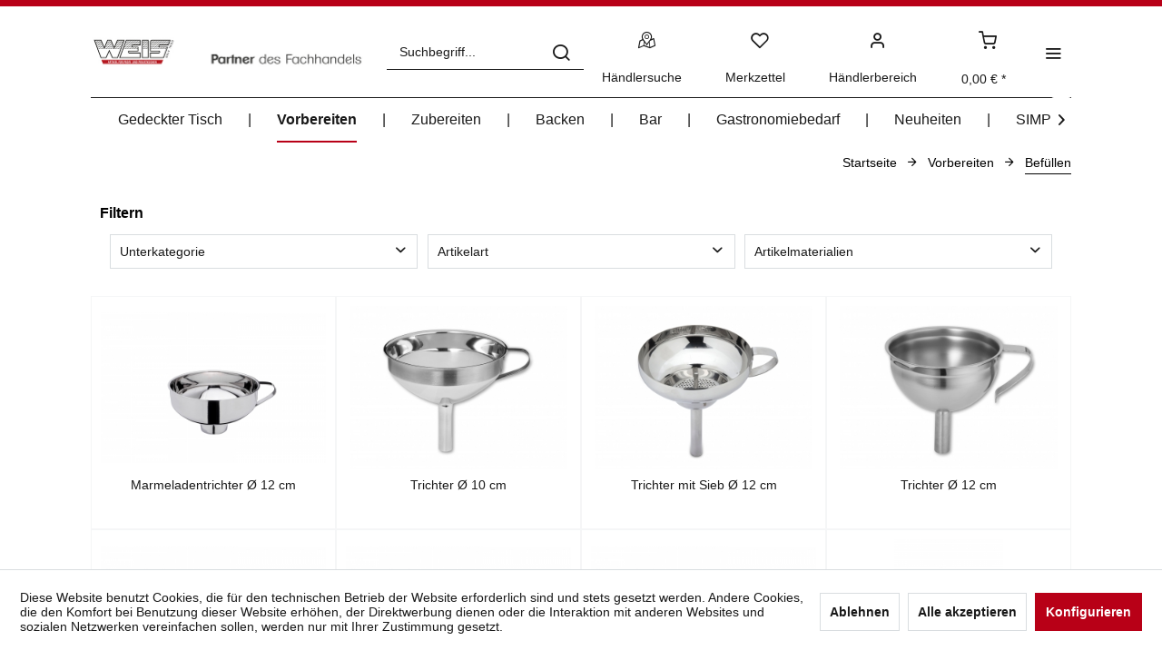

--- FILE ---
content_type: text/html; charset=UTF-8
request_url: https://www.weis.de/vorbereiten/befuellen/
body_size: 12626
content:
<!DOCTYPE html> <html class="no-js" lang="de" itemscope="itemscope" itemtype="https://schema.org/WebPage"> <head> <meta charset="utf-8"> <meta name="author" content="" /> <meta name="robots" content="index,follow" /> <meta name="revisit-after" content="15 days" /> <meta name="keywords" content="" /> <meta name="description" content="" /> <meta property="og:type" content="product" /> <meta property="og:site_name" content="Karl Weis" /> <meta property="og:title" content="Befüllen" /> <meta property="og:description" content="" /> <meta property="og:url" content="https://www.weis.de/vorbereiten/befuellen/" /> <meta property="og:image" content="https://www.weis.de/media/image/42/5e/7e/18440_Marmeladentrichter_Karl_Weis.jpg" /> <meta name="twitter:card" content="product" /> <meta name="twitter:site" content="Karl Weis" /> <meta name="twitter:title" content="Befüllen" /> <meta name="twitter:description" content="" /> <meta name="twitter:image" content="https://www.weis.de/media/image/42/5e/7e/18440_Marmeladentrichter_Karl_Weis.jpg" /> <meta itemprop="copyrightHolder" content="Karl Weis" /> <meta itemprop="copyrightYear" content="2014" /> <meta itemprop="isFamilyFriendly" content="True" /> <meta itemprop="image" content="https://www.weis.de/media/image/2f/16/c1/Weis_Logo_2021_seit1903.jpg" /> <meta name="viewport" content="width=device-width, initial-scale=1.0"> <meta name="mobile-web-app-capable" content="yes"> <meta name="apple-mobile-web-app-title" content="Karl Weis"> <meta name="apple-mobile-web-app-capable" content="yes"> <meta name="apple-mobile-web-app-status-bar-style" content="default"> <link rel="apple-touch-icon-precomposed" href="https://www.weis.de/media/image/e5/bb/e2/favicon_mit_1903_big.png"> <link rel="shortcut icon" href="https://www.weis.de/media/image/7d/3b/0c/favicon_normal.png"> <meta name="msapplication-navbutton-color" content="#b80017" /> <meta name="application-name" content="Karl Weis" /> <meta name="msapplication-starturl" content="https://www.weis.de/" /> <meta name="msapplication-window" content="width=1024;height=768" /> <meta name="msapplication-TileImage" content="https://www.weis.de/media/image/e0/fd/4d/Weis_Logo_2020_seit1903_150px.png"> <meta name="msapplication-TileColor" content="#b80017"> <meta name="theme-color" content="#b80017" /> <link rel="canonical" href="https://www.weis.de/vorbereiten/befuellen/"/> <title itemprop="name">Befüllen | Vorbereiten | Karl Weis </title> <style> .product--box .product--price .price--default,.product--box .product--price .price--discount,.product--details .product--buybox .price--content,.product--details .buybox--button { display: none !important; } </style> <link href="/web/cache/1722331418_76e22a642e00864096df0fc7d958da88.css" media="all" rel="stylesheet" type="text/css" /> <style> .product--box .product--badges .badge--newcomer { color: #fff; background: #37b31e; } .alert.is--info { color: #111111; background: #ffff; } .product--details .alert { margin: 0rem 1rem .625rem 0rem; } .buybox--quantity-label { display: none; } .product--details .buybox--quantity { width: 25%; } .product--box:hover .box--content .product--price .price--default { color: #111111; background: #ffff; } .product--box .box--content .price--unit { display: none; } .product--box .product--price-info .product--price .price--default.is--discount { color: #111111; background: #ffff; } .product--box .product--badges .badge--discount { color: #b80017; background: #ffff; } </style> <link href="https://fonts.googleapis.com/css2?family=Poppins:wght@100&display=swap" rel="stylesheet"> <link href="https://fonts.googleapis.com/css2?family=Poppins:wght@100&display=swap" rel="stylesheet"> <style> .is--ctl-listing .header--wrap:before { } .is--ctl-detail .header--wrap:before { background-image: url(/); } .is--ctl-blog .header--wrap:before { background-image: url(/); } .js--tab-menu .tab--link.has--content { top: 0; } </style> <link href="https://fonts.googleapis.com/css?family=Comfortaa:300,400,700" rel="stylesheet"> <link href="https://fonts.googleapis.com/css?family=Comfortaa:300,400,700" rel="stylesheet"> </head> <body class=" is--ctl-listing is--act-index is--no-sidebar is--two-line is--logo-left categories--center tooltip--left " > <div class="preloader preloader-3 has--preloader"> <div class="preloader-center"> <div class="preloader-center-absolute"> <div class="object--rotate" id="rotate--one"></div> <div class="object--rotate" id="rotate--two"></div> <div class="object--rotate" id="rotate--three"></div> <div class="object--rotate" id="rotate--four"></div> </div> </div> </div> <div class="page-wrap"> <noscript class="noscript-main"> <div class="alert is--warning"> <div class="alert--icon"> <i class="icon--element icon--warning"></i> </div> <div class="alert--content"> Um Karl&#x20;Weis in vollem Umfang nutzen zu k&ouml;nnen, empfehlen wir Ihnen Javascript in Ihrem Browser zu aktiveren. </div> </div> </noscript> <div class="top-bar--offcanvas off-canvas is--right"> <div class="offcanvas--wrapper"> <div class="buttons--off-canvas"> <a href="#" title="Fenster schließen" class="close--off-canvas"> <i class="icon--arrow-left"></i> Fenster schließen </a> </div> <div class="top-bar offcanvas--content"> <div class="container block-group"> <div class="top-bar--logo"> <div class="logo--offcanvas"> <a class="logo--link" href="https://www.weis.de/" title="Karl Weis - zur Startseite wechseln"> <img srcset="https://www.weis.de/media/image/e5/bb/e2/favicon_mit_1903_big.png" alt="Karl Weis - zur Startseite wechseln" width="100%" height="100" /> </a> </div> </div> <div class="top-bar--marketing"> </div> <nav class="top-bar--navigation" role="menubar"> <div class="navigation--entry entry--compare is--hidden" role="menuitem" aria-haspopup="true" data-drop-down-menu="true">   </div>   <a href="https://www.weis.de/schnellerfassung" title="Schnellerfassung" class="navigation--entry entry--quick-order" role="menuitem"> <i class="icon--pencil"></i> Schnellerfassung </a> <ul class="service--list is--rounded" role="menu"> <li class="service--entry" role="menuitem"> <a class="service--link" href="https://www.weis.de/messetickets" title="Messetickets" > Messetickets </a> </li> <li class="service--entry" role="menuitem"> <a class="service--link" href="https://www.weis.de/historie" title="Historie" > Historie </a> </li> <li class="service--entry" role="menuitem"> <a class="service--link" href="https://www.weis.de/philosophie-" title="Philosophie " > Philosophie </a> </li> <li class="service--entry" role="menuitem"> <a class="service--link" href="https://www.weis.de/kundenstruktur" title="Kundenstruktur" > Kundenstruktur </a> </li> <li class="service--entry" role="menuitem"> <a class="service--link" href="https://www.weis.de/katalog-anfordern" title="Katalog anfordern" > Katalog anfordern </a> </li> <li class="service--entry" role="menuitem"> <a class="service--link" href="https://www.weis.de/registrierung" title="Händlerportal Registrierung" > Händlerportal Registrierung </a> </li> <li class="service--entry" role="menuitem"> <a class="service--link" href="https://www.weis.de/kontakt" title="Kontaktformular" > Kontaktformular </a> </li> <li class="service--entry" role="menuitem"> <a class="service--link" href="https://www.weis.de/werksverkauf" title="Werksverkauf" > Werksverkauf </a> </li> <li class="service--entry" role="menuitem"> <a class="service--link" href="https://www.weis.de/datenschutz" title="Datenschutz" > Datenschutz </a> </li> <li class="service--entry" role="menuitem"> <a class="service--link" href="https://www.weis.de/allgemeine-geschaeftsbedingungen" title="Allgemeine Geschäftsbedingungen " > Allgemeine Geschäftsbedingungen </a> </li> <li class="service--entry" role="menuitem"> <a class="service--link" href="https://www.weis.de/impressum" title="Impressum" > Impressum </a> </li> </ul> </nav> </div> </div> <div class="top-bar--login-register block" role="menuitem"> <a href="https://www.weis.de/account" title="Registrieren" class="navigation--entry register--text account--entry"> Registrieren </a> <span>oder</span> <a href="https://www.weis.de/account" title="Anmelden" class="navigation--entry login--text account--entry"> Anmelden </a> </div> </div> </div> <div class="header--wrap is--light-text" data-sticky-header="true" data-offset="true"> <div class="header-wrap--inner"> <header class="header-main"> <div class="header--main-wrap"> <div class="container header--navigation"> <div class="logo-main block-group" role="banner"> <div class="logo--shop block"> <a class="logo--link" href="https://www.weis.de/" title="Karl Weis - zur Startseite wechseln"> <picture> <source srcset="https://www.weis.de/media/image/2f/16/c1/Weis_Logo_2021_seit1903.jpg" media="(min-width: 78.75em)"> <source srcset="https://www.weis.de/media/image/25/cd/62/Weis_Logo_2021_small_web.jpg" media="(min-width: 64em)"> <source srcset="https://www.weis.de/media/image/25/cd/62/Weis_Logo_2021_small_web.jpg" media="(min-width: 48em)"> <img srcset="https://www.weis.de/media/image/25/cd/62/Weis_Logo_2021_small_web.jpg" alt="Karl Weis - zur Startseite wechseln" /> </picture> </a> </div> </div> <nav class="shop--navigation block-group"> <ul class="navigation--list block-group" role="menubar"> <li class="navigation--entry entry--menu-left" role="menuitem"> <a class="entry--link entry--trigger btn is--icon-left" href="#offcanvas--left" data-offcanvas="true" data-offCanvasSelector=".sidebar-main"> <i class="icon--menu"></i> <span>Menü</span> </a> </li> <li class="navigation--entry entry--search" role="menuitem" data-search="true" aria-haspopup="true"> <a class="btn entry--link entry--trigger" href="#show-hide--search" title="Suche anzeigen / schließen" data-atmos-tooltip="Suche anzeigen / schließen" data-atmos-tooltip-pos="left"> <i class="icon--search"></i> <span class="search--display">Suchen</span> </a> <form action="/search" method="get" class="main-search--form"> <input type="search" name="sSearch" aria-label="Suchbegriff..." class="main-search--field" autocomplete="off" autocapitalize="off" placeholder="Suchbegriff..." maxlength="30" /> <button type="submit" class="main-search--button" aria-label="Suchen"> <i class="icon--search"></i> <span class="main-search--text">Suchen</span> </button> <div class="form--ajax-loader">&nbsp;</div> </form> <div class="main-search--results"></div> </li>  <li class="navigation--entry entry--manufacturer" data-atmos-tooltip="Händlersuche" data-atmos-tooltip-pos="left" role="menuitem"> <a href="/haendlersuche" title="Händlersuche" class="btn is--icon-left entry--link manufacturer--link"> <i class="icon--manufacturer"></i> <span class="manufacturer--display"> Händlersuche </span> </a> </li> <li class="service--entry navigation--entry entry--notepad" data-atmos-tooltip="Merkzettel" data-atmos-tooltip-pos="left" role="menuitem"> <a href="https://www.weis.de/note" class="btn is--icon-left entry--link notepad--link" title="Merkzettel"> <i class="icon--heart"></i> <span class="notepad--display"> Merkzettel </span> </a> </li> <li class="navigation--entry entry--account with-slt" data-offcanvas="true" data-offCanvasSelector=".account--dropdown-navigation" data-atmos-tooltip="Händlerbereich" data-atmos-tooltip-pos="left" role="menuitem"> <a href="https://www.weis.de/account" title="Händlerbereich" class="btn is--icon-left entry--link account--link"> <i class="icon--account"></i> <span class="account--display"> Händlerbereich </span> </a> <div class="account--dropdown-navigation"> <div class="navigation--smartphone"> <div class="entry--close-off-canvas"> <a href="#close-account-menu" class="account--close-off-canvas" title="Menü schließen"> Menü schließen <i class="icon--arrow-right"></i> </a> </div> </div> <div class="account--menu is--rounded is--personalized"> <span class="navigation--headline"> Mein Konto </span> <div class="account--menu-container"> <ul class="sidebar--navigation navigation--list is--level0 show--active-items"> <li class="navigation--entry"> <span class="navigation--signin"> <a href="https://www.weis.de/account#hide-registration" class="blocked--link btn is--primary navigation--signin-btn" data-collapseTarget="#registration" data-action="close"> Anmelden </a> <span class="navigation--register"> oder <a href="https://www.weis.de/account#show-registration" class="blocked--link" data-collapseTarget="#registration" data-action="open"> registrieren </a> </span> </span> </li> <li class="navigation--entry"> <a href="https://www.weis.de/account" title="Übersicht" class="navigation--link"> Übersicht </a> </li> <li class="navigation--entry"> <a href="https://www.weis.de/note" title="Merkzettel" class="navigation--link" rel="nofollow"> Merkzettel </a> </li> <li class="navigation--entry"> <a href="https://www.weis.de/schnellerfassung" title="Schnellerfassung" class="navigation--link"> Schnellerfassung </a> </li> <li class="navigation--entry"> <a href="https://www.weis.de/RepeatOrder/orders" title="Bestellhistorie" class="navigation--link"> Bestellhistorie </a> </li> <li class="navigation--entry"> <a href="https://www.weis.de/RepeatOrder/documents" title="Dokumente" class="navigation--link"> Dokumente </a> </li> <li class="navigation--entry"> <a href="https://www.weis.de/account/orders" title="Bestellungen" class="navigation--link" rel="nofollow"> Bestellungen </a> </li> <li class="navigation--entry"> <a href="https://www.weis.de/account/profile" title="Persönliche Daten" class="navigation--link" rel="nofollow"> Persönliche Daten </a> </li> <li class="navigation--entry"> <a href="https://www.weis.de/address/index/sidebar/" title="Adressen" class="navigation--link" rel="nofollow"> Adressen </a> </li> <li class="navigation--entry"> <a href="https://www.weis.de/account/payment" title="Zahlungsarten" class="navigation--link" rel="nofollow"> Zahlungsarten </a> </li> </ul> </div> </div> </div> </li> <li class="navigation--entry entry--cart" data-atmos-tooltip="Warenkorb" data-atmos-tooltip-pos="left" role="menuitem"> <a class="btn is--icon-left cart--link" href="https://www.weis.de/checkout/cart" title="Warenkorb"> <span class="cart--display"> Warenkorb </span> <span class="badge is--primary cart--quantity is--hidden">0</span> <i class="icon--basket"></i> <span class="cart--amount"> 0,00&nbsp;&euro; * </span> </a> <div class="ajax-loader">&nbsp;</div> </li>  <li class="navigation--entry entry--menu-right entry--topbar" role="menuitem"> <a class="topbar--link entry--link entry--trigger btn is--icon-left" href="#offcanvas--right" data-offcanvas="true" data-offCanvasSelector=".top-bar--offcanvas" data-closeButtonSelector=".close--off-canvas" data-direction="fromRight" data-atmos-tooltip="Mehr" data-atmos-tooltip-pos="left"> <i class="icon--menu"></i> </a> </li> </ul> </nav> </div> </div> </header> <nav class="navigation-main headline--hidden"> <div class="container" data-menu-scroller="true" data-listSelector=".navigation--list.container" data-viewPortSelector=".navigation--list-wrapper"> <div class="navigation--list-wrapper"> <ul class="navigation--list container" role="menubar" itemscope="itemscope" itemtype="https://schema.org/SiteNavigationElement"> <li class="navigation--entry hover--effect-13" role="menuitem"> <a class="navigation--link" data-hover="Gedeckter Tisch" href="https://www.weis.de/gedeckter-tisch" title="Gedeckter Tisch" itemprop="url"> <span data-hover="Gedeckter Tisch" itemprop="name">Gedeckter Tisch</span> </a> </li> <li class="navigation--entry is--active hover--effect-13" role="menuitem"> <a class="navigation--link is--active" data-hover="Vorbereiten" href="https://www.weis.de/vorbereiten" title="Vorbereiten" itemprop="url"> <span data-hover="Vorbereiten" itemprop="name">Vorbereiten</span> </a> </li> <li class="navigation--entry hover--effect-13" role="menuitem"> <a class="navigation--link" data-hover="Zubereiten" href="https://www.weis.de/zubereiten" title="Zubereiten" itemprop="url"> <span data-hover="Zubereiten" itemprop="name">Zubereiten</span> </a> </li> <li class="navigation--entry hover--effect-13" role="menuitem"> <a class="navigation--link" data-hover="Backen" href="https://www.weis.de/backen" title="Backen" itemprop="url"> <span data-hover="Backen" itemprop="name">Backen</span> </a> </li> <li class="navigation--entry hover--effect-13" role="menuitem"> <a class="navigation--link" data-hover="Bar" href="https://www.weis.de/bar" title="Bar" itemprop="url"> <span data-hover="Bar" itemprop="name">Bar</span> </a> </li> <li class="navigation--entry hover--effect-13" role="menuitem"> <a class="navigation--link" data-hover="Gastronomiebedarf" href="https://www.weis.de/gastronomiebedarf" title="Gastronomiebedarf" itemprop="url"> <span data-hover="Gastronomiebedarf" itemprop="name">Gastronomiebedarf</span> </a> </li> <li class="navigation--entry hover--effect-13" role="menuitem"> <a class="navigation--link" data-hover="Neuheiten" href="https://www.weis.de/neuheiten" title="Neuheiten" itemprop="url"> <span data-hover="Neuheiten" itemprop="name">Neuheiten</span> </a> </li> <li class="navigation--entry hover--effect-13" role="menuitem"> <a class="navigation--link" data-hover="SIMPLO" href="https://www.weis.de/simplo" title="SIMPLO" itemprop="url"> <span data-hover="SIMPLO" itemprop="name">SIMPLO</span> </a> </li> </ul> </div> </div> </nav> </div> <div class="content--breadcrumb-wrap"> <div class="container"> <nav class="content--breadcrumb block"> <ul class="breadcrumb--list" role="menu" itemscope itemtype="https://schema.org/BreadcrumbList"> <li role="menuitem" class="breadcrumb--entry" itemprop="itemListElement" itemscope itemtype="https://schema.org/ListItem"> <a class="breadcrumb--link" href="https://www.weis.de/" title="Startseite" itemprop="item"> <link itemprop="url" href="https://www.weis.de/" /> <span class="breadcrumb--title" itemprop="name">Startseite</span> </a> <meta itemprop="position" content="0" /> </li> <li role="none" class="breadcrumb--separator"> <i class="icon--arrow-right"></i> </li> <li role="menuitem" class="breadcrumb--entry" itemprop="itemListElement" itemscope itemtype="https://schema.org/ListItem"> <a class="breadcrumb--link" href="https://www.weis.de/vorbereiten" title="Vorbereiten" itemprop="item"> <link itemprop="url" href="https://www.weis.de/vorbereiten" /> <span class="breadcrumb--title" itemprop="name">Vorbereiten</span> </a> <meta itemprop="position" content="1" /> </li> <li role="none" class="breadcrumb--separator"> <i class="icon--arrow-right"></i> </li> <li role="menuitem" class="breadcrumb--entry is--active" itemprop="itemListElement" itemscope itemtype="https://schema.org/ListItem"> <a class="breadcrumb--link" href="https://www.weis.de/vorbereiten/befuellen/" title="Befüllen" itemprop="item"> <link itemprop="url" href="https://www.weis.de/vorbereiten/befuellen/" /> <span class="breadcrumb--title" itemprop="name">Befüllen</span> </a> <meta itemprop="position" content="2" /> </li> </ul> </nav> </div> </div> <div class="container--ajax-cart" data-collapse-cart="true" data-displayMode="offcanvas"></div> </div> <div class="content--wrap"> <section class="content-main container block-group"> <div class="content-main--inner"> <div id='cookie-consent' class='off-canvas is--left block-transition' data-cookie-consent-manager='true'> <div class='cookie-consent--header cookie-consent--close'> Cookie-Einstellungen <i class="icon--arrow-right"></i> </div> <div class='cookie-consent--description'> Diese Website benutzt Cookies, die für den technischen Betrieb der Website erforderlich sind und stets gesetzt werden. Andere Cookies, die den Komfort bei Benutzung dieser Website erhöhen, der Direktwerbung dienen oder die Interaktion mit anderen Websites und sozialen Netzwerken vereinfachen sollen, werden nur mit Ihrer Zustimmung gesetzt. </div> <div class='cookie-consent--configuration'> <div class='cookie-consent--configuration-header'> <div class='cookie-consent--configuration-header-text'>Konfiguration</div> </div> <div class='cookie-consent--configuration-main'> <div class='cookie-consent--group'> <input type="hidden" class="cookie-consent--group-name" value="technical" /> <label class="cookie-consent--group-state cookie-consent--state-input cookie-consent--required"> <input type="checkbox" name="technical-state" class="cookie-consent--group-state-input" disabled="disabled" checked="checked"/> <span class="cookie-consent--state-input-element"></span> </label> <div class='cookie-consent--group-title' data-collapse-panel='true' data-contentSiblingSelector=".cookie-consent--group-container"> <div class="cookie-consent--group-title-label cookie-consent--state-label"> Technisch erforderlich </div> <span class="cookie-consent--group-arrow is-icon--right"> <i class="icon--arrow-right"></i> </span> </div> <div class='cookie-consent--group-container'> <div class='cookie-consent--group-description'> Diese Cookies sind für die Grundfunktionen des Shops notwendig. </div> <div class='cookie-consent--cookies-container'> <div class='cookie-consent--cookie'> <input type="hidden" class="cookie-consent--cookie-name" value="cookieDeclined" /> <label class="cookie-consent--cookie-state cookie-consent--state-input cookie-consent--required"> <input type="checkbox" name="cookieDeclined-state" class="cookie-consent--cookie-state-input" disabled="disabled" checked="checked" /> <span class="cookie-consent--state-input-element"></span> </label> <div class='cookie--label cookie-consent--state-label'> "Alle Cookies ablehnen" Cookie </div> </div> <div class='cookie-consent--cookie'> <input type="hidden" class="cookie-consent--cookie-name" value="allowCookie" /> <label class="cookie-consent--cookie-state cookie-consent--state-input cookie-consent--required"> <input type="checkbox" name="allowCookie-state" class="cookie-consent--cookie-state-input" disabled="disabled" checked="checked" /> <span class="cookie-consent--state-input-element"></span> </label> <div class='cookie--label cookie-consent--state-label'> "Alle Cookies annehmen" Cookie </div> </div> <div class='cookie-consent--cookie'> <input type="hidden" class="cookie-consent--cookie-name" value="shop" /> <label class="cookie-consent--cookie-state cookie-consent--state-input cookie-consent--required"> <input type="checkbox" name="shop-state" class="cookie-consent--cookie-state-input" disabled="disabled" checked="checked" /> <span class="cookie-consent--state-input-element"></span> </label> <div class='cookie--label cookie-consent--state-label'> Ausgewählter Shop </div> </div> <div class='cookie-consent--cookie'> <input type="hidden" class="cookie-consent--cookie-name" value="csrf_token" /> <label class="cookie-consent--cookie-state cookie-consent--state-input cookie-consent--required"> <input type="checkbox" name="csrf_token-state" class="cookie-consent--cookie-state-input" disabled="disabled" checked="checked" /> <span class="cookie-consent--state-input-element"></span> </label> <div class='cookie--label cookie-consent--state-label'> CSRF-Token </div> </div> <div class='cookie-consent--cookie'> <input type="hidden" class="cookie-consent--cookie-name" value="cookiePreferences" /> <label class="cookie-consent--cookie-state cookie-consent--state-input cookie-consent--required"> <input type="checkbox" name="cookiePreferences-state" class="cookie-consent--cookie-state-input" disabled="disabled" checked="checked" /> <span class="cookie-consent--state-input-element"></span> </label> <div class='cookie--label cookie-consent--state-label'> Cookie-Einstellungen </div> </div> <div class='cookie-consent--cookie'> <input type="hidden" class="cookie-consent--cookie-name" value="x-cache-context-hash" /> <label class="cookie-consent--cookie-state cookie-consent--state-input cookie-consent--required"> <input type="checkbox" name="x-cache-context-hash-state" class="cookie-consent--cookie-state-input" disabled="disabled" checked="checked" /> <span class="cookie-consent--state-input-element"></span> </label> <div class='cookie--label cookie-consent--state-label'> Individuelle Preise </div> </div> <div class='cookie-consent--cookie'> <input type="hidden" class="cookie-consent--cookie-name" value="slt" /> <label class="cookie-consent--cookie-state cookie-consent--state-input cookie-consent--required"> <input type="checkbox" name="slt-state" class="cookie-consent--cookie-state-input" disabled="disabled" checked="checked" /> <span class="cookie-consent--state-input-element"></span> </label> <div class='cookie--label cookie-consent--state-label'> Kunden-Wiedererkennung </div> </div> <div class='cookie-consent--cookie'> <input type="hidden" class="cookie-consent--cookie-name" value="nocache" /> <label class="cookie-consent--cookie-state cookie-consent--state-input cookie-consent--required"> <input type="checkbox" name="nocache-state" class="cookie-consent--cookie-state-input" disabled="disabled" checked="checked" /> <span class="cookie-consent--state-input-element"></span> </label> <div class='cookie--label cookie-consent--state-label'> Kundenspezifisches Caching </div> </div> <div class='cookie-consent--cookie'> <input type="hidden" class="cookie-consent--cookie-name" value="paypal-cookies" /> <label class="cookie-consent--cookie-state cookie-consent--state-input cookie-consent--required"> <input type="checkbox" name="paypal-cookies-state" class="cookie-consent--cookie-state-input" disabled="disabled" checked="checked" /> <span class="cookie-consent--state-input-element"></span> </label> <div class='cookie--label cookie-consent--state-label'> PayPal-Zahlungen </div> </div> <div class='cookie-consent--cookie'> <input type="hidden" class="cookie-consent--cookie-name" value="session" /> <label class="cookie-consent--cookie-state cookie-consent--state-input cookie-consent--required"> <input type="checkbox" name="session-state" class="cookie-consent--cookie-state-input" disabled="disabled" checked="checked" /> <span class="cookie-consent--state-input-element"></span> </label> <div class='cookie--label cookie-consent--state-label'> Session </div> </div> <div class='cookie-consent--cookie'> <input type="hidden" class="cookie-consent--cookie-name" value="currency" /> <label class="cookie-consent--cookie-state cookie-consent--state-input cookie-consent--required"> <input type="checkbox" name="currency-state" class="cookie-consent--cookie-state-input" disabled="disabled" checked="checked" /> <span class="cookie-consent--state-input-element"></span> </label> <div class='cookie--label cookie-consent--state-label'> Währungswechsel </div> </div> </div> </div> </div> <div class='cookie-consent--group'> <input type="hidden" class="cookie-consent--group-name" value="comfort" /> <label class="cookie-consent--group-state cookie-consent--state-input"> <input type="checkbox" name="comfort-state" class="cookie-consent--group-state-input"/> <span class="cookie-consent--state-input-element"></span> </label> <div class='cookie-consent--group-title' data-collapse-panel='true' data-contentSiblingSelector=".cookie-consent--group-container"> <div class="cookie-consent--group-title-label cookie-consent--state-label"> Komfortfunktionen </div> <span class="cookie-consent--group-arrow is-icon--right"> <i class="icon--arrow-right"></i> </span> </div> <div class='cookie-consent--group-container'> <div class='cookie-consent--group-description'> Diese Cookies werden genutzt um das Einkaufserlebnis noch ansprechender zu gestalten, beispielsweise für die Wiedererkennung des Besuchers. </div> <div class='cookie-consent--cookies-container'> <div class='cookie-consent--cookie'> <input type="hidden" class="cookie-consent--cookie-name" value="sUniqueID" /> <label class="cookie-consent--cookie-state cookie-consent--state-input"> <input type="checkbox" name="sUniqueID-state" class="cookie-consent--cookie-state-input" /> <span class="cookie-consent--state-input-element"></span> </label> <div class='cookie--label cookie-consent--state-label'> Erweiterter Merkzettel </div> </div> <div class='cookie-consent--cookie'> <input type="hidden" class="cookie-consent--cookie-name" value="sUniqueID" /> <label class="cookie-consent--cookie-state cookie-consent--state-input"> <input type="checkbox" name="sUniqueID-state" class="cookie-consent--cookie-state-input" /> <span class="cookie-consent--state-input-element"></span> </label> <div class='cookie--label cookie-consent--state-label'> Merkzettel </div> </div> <div class='cookie-consent--cookie'> <input type="hidden" class="cookie-consent--cookie-name" value="store-locator-consent" /> <label class="cookie-consent--cookie-state cookie-consent--state-input"> <input type="checkbox" name="store-locator-consent-state" class="cookie-consent--cookie-state-input" /> <span class="cookie-consent--state-input-element"></span> </label> <div class='cookie--label cookie-consent--state-label'> Store Locator </div> </div> </div> </div> </div> <div class='cookie-consent--group'> <input type="hidden" class="cookie-consent--group-name" value="statistics" /> <label class="cookie-consent--group-state cookie-consent--state-input"> <input type="checkbox" name="statistics-state" class="cookie-consent--group-state-input"/> <span class="cookie-consent--state-input-element"></span> </label> <div class='cookie-consent--group-title' data-collapse-panel='true' data-contentSiblingSelector=".cookie-consent--group-container"> <div class="cookie-consent--group-title-label cookie-consent--state-label"> Statistik & Tracking </div> <span class="cookie-consent--group-arrow is-icon--right"> <i class="icon--arrow-right"></i> </span> </div> <div class='cookie-consent--group-container'> <div class='cookie-consent--cookies-container'> <div class='cookie-consent--cookie'> <input type="hidden" class="cookie-consent--cookie-name" value="x-ua-device" /> <label class="cookie-consent--cookie-state cookie-consent--state-input"> <input type="checkbox" name="x-ua-device-state" class="cookie-consent--cookie-state-input" /> <span class="cookie-consent--state-input-element"></span> </label> <div class='cookie--label cookie-consent--state-label'> Endgeräteerkennung </div> </div> <div class='cookie-consent--cookie'> <input type="hidden" class="cookie-consent--cookie-name" value="__utm" /> <label class="cookie-consent--cookie-state cookie-consent--state-input"> <input type="checkbox" name="__utm-state" class="cookie-consent--cookie-state-input" /> <span class="cookie-consent--state-input-element"></span> </label> <div class='cookie--label cookie-consent--state-label'> Google Analytics </div> </div> <div class='cookie-consent--cookie'> <input type="hidden" class="cookie-consent--cookie-name" value="partner" /> <label class="cookie-consent--cookie-state cookie-consent--state-input"> <input type="checkbox" name="partner-state" class="cookie-consent--cookie-state-input" /> <span class="cookie-consent--state-input-element"></span> </label> <div class='cookie--label cookie-consent--state-label'> Partnerprogramm </div> </div> </div> </div> </div> </div> </div> <div class="cookie-consent--save"> <input class="cookie-consent--save-button btn is--primary" type="button" value="Einstellungen speichern" /> </div> </div> <aside class="sidebar-main off-canvas"> <div class="navigation--smartphone"> <ul class="navigation--list "> <li class="navigation--entry entry--close-off-canvas"> <a href="#close-categories-menu" title="Menü schließen" class="navigation--link"> Menü schließen <i class="icon--arrow-right"></i> </a> </li> </ul> <div class="mobile--switches">   </div> </div> <div class="sidebar--categories-wrapper" data-subcategory-nav="true" data-mainCategoryId="3" data-categoryId="33" data-fetchUrl="/widgets/listing/getCategory/categoryId/33"> <div class="categories--headline navigation--headline"> Kategorien </div> <div class="sidebar--categories-navigation"> <ul class="sidebar--navigation categories--navigation navigation--list is--drop-down is--level0 is--rounded" role="menu"> <li class="navigation--entry has--sub-children" role="menuitem"> <a class="navigation--link link--go-forward" href="https://www.weis.de/gedeckter-tisch" data-categoryId="14" data-fetchUrl="/widgets/listing/getCategory/categoryId/14" title="Gedeckter Tisch" > Gedeckter Tisch <span class="is--icon-right"> <i class="icon--arrow-right"></i> </span> </a> </li> <li class="navigation--entry is--active has--sub-categories has--sub-children" role="menuitem"> <a class="navigation--link is--active has--sub-categories link--go-forward" href="https://www.weis.de/vorbereiten" data-categoryId="18" data-fetchUrl="/widgets/listing/getCategory/categoryId/18" title="Vorbereiten" > Vorbereiten <span class="is--icon-right"> <i class="icon--arrow-right"></i> </span> </a> <ul class="sidebar--navigation categories--navigation navigation--list is--level1 is--rounded" role="menu"> <li class="navigation--entry" role="menuitem"> <a class="navigation--link" href="https://www.weis.de/vorbereiten/zerkleinern/" data-categoryId="26" data-fetchUrl="/widgets/listing/getCategory/categoryId/26" title="Zerkleinern" > Zerkleinern </a> </li> <li class="navigation--entry" role="menuitem"> <a class="navigation--link" href="https://www.weis.de/vorbereiten/bbq/" data-categoryId="66" data-fetchUrl="/widgets/listing/getCategory/categoryId/66" title="BBQ" > BBQ </a> </li> <li class="navigation--entry" role="menuitem"> <a class="navigation--link" href="https://www.weis.de/vorbereiten/steaken-plaetten/" data-categoryId="27" data-fetchUrl="/widgets/listing/getCategory/categoryId/27" title="Steaken &amp; Plätten" > Steaken & Plätten </a> </li> <li class="navigation--entry" role="menuitem"> <a class="navigation--link" href="https://www.weis.de/vorbereiten/portionieren/" data-categoryId="28" data-fetchUrl="/widgets/listing/getCategory/categoryId/28" title="Portionieren" > Portionieren </a> </li> <li class="navigation--entry" role="menuitem"> <a class="navigation--link" href="https://www.weis.de/vorbereiten/oeffnen/" data-categoryId="29" data-fetchUrl="/widgets/listing/getCategory/categoryId/29" title="Öffnen" > Öffnen </a> </li> <li class="navigation--entry" role="menuitem"> <a class="navigation--link" href="https://www.weis.de/vorbereiten/pressen/" data-categoryId="30" data-fetchUrl="/widgets/listing/getCategory/categoryId/30" title="Pressen" > Pressen </a> </li> <li class="navigation--entry" role="menuitem"> <a class="navigation--link" href="https://www.weis.de/vorbereiten/passieren/" data-categoryId="31" data-fetchUrl="/widgets/listing/getCategory/categoryId/31" title="Passieren" > Passieren </a> </li> <li class="navigation--entry" role="menuitem"> <a class="navigation--link" href="https://www.weis.de/vorbereiten/pasta-spaetzle/" data-categoryId="32" data-fetchUrl="/widgets/listing/getCategory/categoryId/32" title="Pasta &amp; Spätzle" > Pasta & Spätzle </a> </li> <li class="navigation--entry is--active" role="menuitem"> <a class="navigation--link is--active" href="https://www.weis.de/vorbereiten/befuellen/" data-categoryId="33" data-fetchUrl="/widgets/listing/getCategory/categoryId/33" title="Befüllen" > Befüllen </a> </li> <li class="navigation--entry" role="menuitem"> <a class="navigation--link" href="https://www.weis.de/vorbereiten/reiben/" data-categoryId="34" data-fetchUrl="/widgets/listing/getCategory/categoryId/34" title="Reiben" > Reiben </a> </li> </ul> </li> <li class="navigation--entry has--sub-children" role="menuitem"> <a class="navigation--link link--go-forward" href="https://www.weis.de/zubereiten" data-categoryId="19" data-fetchUrl="/widgets/listing/getCategory/categoryId/19" title="Zubereiten" > Zubereiten <span class="is--icon-right"> <i class="icon--arrow-right"></i> </span> </a> </li> <li class="navigation--entry has--sub-children" role="menuitem"> <a class="navigation--link link--go-forward" href="https://www.weis.de/backen" data-categoryId="20" data-fetchUrl="/widgets/listing/getCategory/categoryId/20" title="Backen" > Backen <span class="is--icon-right"> <i class="icon--arrow-right"></i> </span> </a> </li> <li class="navigation--entry has--sub-children" role="menuitem"> <a class="navigation--link link--go-forward" href="https://www.weis.de/bar" data-categoryId="21" data-fetchUrl="/widgets/listing/getCategory/categoryId/21" title="Bar" > Bar <span class="is--icon-right"> <i class="icon--arrow-right"></i> </span> </a> </li> <li class="navigation--entry has--sub-children" role="menuitem"> <a class="navigation--link link--go-forward" href="https://www.weis.de/gastronomiebedarf" data-categoryId="22" data-fetchUrl="/widgets/listing/getCategory/categoryId/22" title="Gastronomiebedarf" > Gastronomiebedarf <span class="is--icon-right"> <i class="icon--arrow-right"></i> </span> </a> </li> <li class="navigation--entry" role="menuitem"> <a class="navigation--link" href="https://www.weis.de/unverpackt-ausstattung" data-categoryId="63" data-fetchUrl="/widgets/listing/getCategory/categoryId/63" title="Unverpackt Ausstattung" > Unverpackt Ausstattung </a> </li> <li class="navigation--entry" role="menuitem"> <a class="navigation--link" href="https://www.weis.de/unverpackt-bestseller" data-categoryId="64" data-fetchUrl="/widgets/listing/getCategory/categoryId/64" title="Unverpackt Bestseller" > Unverpackt Bestseller </a> </li> <li class="navigation--entry" role="menuitem"> <a class="navigation--link" href="https://www.weis.de/neuheiten" data-categoryId="65" data-fetchUrl="/widgets/listing/getCategory/categoryId/65" title="Neuheiten" > Neuheiten </a> </li> <li class="navigation--entry" role="menuitem"> <a class="navigation--link" href="https://www.weis.de/zubehoer" data-categoryId="60" data-fetchUrl="/widgets/listing/getCategory/categoryId/60" title="Zubehör" > Zubehör </a> </li> <li class="navigation--entry" role="menuitem"> <a class="navigation--link" href="https://www.weis.de/simplo" data-categoryId="74" data-fetchUrl="/widgets/listing/getCategory/categoryId/74" title="SIMPLO" > SIMPLO </a> </li> </ul> </div> <div class="shop-sites--container is--rounded"> <div class="shop-sites--headline navigation--headline"> Informationen </div> <ul class="shop-sites--navigation sidebar--navigation navigation--list is--drop-down is--level0" role="menu"> <li class="navigation--entry" role="menuitem"> <a class="navigation--link" href="https://www.weis.de/messetickets" title="Messetickets" data-categoryId="68" data-fetchUrl="/widgets/listing/getCustomPage/pageId/68" > Messetickets </a> </li> <li class="navigation--entry" role="menuitem"> <a class="navigation--link" href="https://www.weis.de/historie" title="Historie" data-categoryId="47" data-fetchUrl="/widgets/listing/getCustomPage/pageId/47" > Historie </a> </li> <li class="navigation--entry" role="menuitem"> <a class="navigation--link" href="https://www.weis.de/philosophie-" title="Philosophie " data-categoryId="51" data-fetchUrl="/widgets/listing/getCustomPage/pageId/51" > Philosophie </a> </li> <li class="navigation--entry" role="menuitem"> <a class="navigation--link" href="https://www.weis.de/kundenstruktur" title="Kundenstruktur" data-categoryId="49" data-fetchUrl="/widgets/listing/getCustomPage/pageId/49" > Kundenstruktur </a> </li> <li class="navigation--entry" role="menuitem"> <a class="navigation--link" href="https://www.weis.de/katalog-anfordern" title="Katalog anfordern" data-categoryId="52" data-fetchUrl="/widgets/listing/getCustomPage/pageId/52" > Katalog anfordern </a> </li> <li class="navigation--entry" role="menuitem"> <a class="navigation--link" href="https://www.weis.de/registrierung" title="Händlerportal Registrierung" data-categoryId="62" data-fetchUrl="/widgets/listing/getCustomPage/pageId/62" > Händlerportal Registrierung </a> </li> <li class="navigation--entry" role="menuitem"> <a class="navigation--link" href="https://www.weis.de/kontakt" title="Kontaktformular" data-categoryId="63" data-fetchUrl="/widgets/listing/getCustomPage/pageId/63" > Kontaktformular </a> </li> <li class="navigation--entry" role="menuitem"> <a class="navigation--link" href="https://www.weis.de/werksverkauf" title="Werksverkauf" data-categoryId="55" data-fetchUrl="/widgets/listing/getCustomPage/pageId/55" > Werksverkauf </a> </li> <li class="navigation--entry" role="menuitem"> <a class="navigation--link" href="https://www.weis.de/datenschutz" title="Datenschutz" data-categoryId="7" data-fetchUrl="/widgets/listing/getCustomPage/pageId/7" > Datenschutz </a> </li> <li class="navigation--entry" role="menuitem"> <a class="navigation--link" href="https://www.weis.de/allgemeine-geschaeftsbedingungen" title="Allgemeine Geschäftsbedingungen " data-categoryId="4" data-fetchUrl="/widgets/listing/getCustomPage/pageId/4" > Allgemeine Geschäftsbedingungen </a> </li> <li class="navigation--entry" role="menuitem"> <a class="navigation--link" href="https://www.weis.de/impressum" title="Impressum" data-categoryId="3" data-fetchUrl="/widgets/listing/getCustomPage/pageId/3" > Impressum </a> </li> </ul> </div> </div> </aside> <div class="content--wrapper"> <style> button.buybox--button.block.btn.is--primary.is--icon-right.is--center.is--large{ display:none !important; } </style> <div class="content listing--content"> <div class="listing--wrapper visible--xl visible--l visible--m visible--s visible--xs"> <div data-listing-actions="true" class="listing--actions is--rounded without-sortings without-pagination"> <div class="filter-wr no-sidebar show-always" > <div class="filter-caption">Filtern</div> </div> <div class="filter-opener-with-sidebar"> <div class="action--filter-btn"> <a href="#" class="filter--trigger btn is--small" data-filter-trigger="true" data-offcanvas="true" data-offCanvasSelector=".action--filter-options" data-closeButtonSelector=".filter--close-btn"> <i class="icon--filter"></i> Filtern <span class="action--collapse-icon"></span> </a> </div> </div> <form class="action--sort action--content block is--hidden" method="get" data-action-form="true"> <input type="hidden" name="p" value="1"> <label for="o" class="sort--label action--label">Sortierung:</label> <div class="sort--select select-field"> <select id="o" name="o" class="sort--field action--field" data-auto-submit="true" > <option value="8" selected="selected">Position</option> <option value="1">Erscheinungsdatum</option> <option value="2">Beliebtheit</option> <option value="3">Niedrigster Preis</option> <option value="4">Höchster Preis</option> <option value="5">Artikelbezeichnung</option> </select> </div> </form> <div class="show-always groups-expanded-wr " > <div class="action--filter-options off-canvas"> <a href="#" class="filter--close-btn" data-show-products-text="%s Produkt(e) anzeigen"> Filter schließen <i class="icon--arrow-right"></i> </a> <div class="filter--container"> <form id="filter" method="get" data-filter-form="true" data-is-in-sidebar="false" data-listing-url="https://www.weis.de/widgets/listing/listingCount/sCategory/33" data-is-filtered="0" data-load-facets="false" data-instant-filter-result="false" class=""> <div class="filter--actions filter--actions-top"> <button type="submit" class="btn is--primary filter--btn-apply is--large is--icon-right" disabled="disabled"> <span class="filter--count"></span> Produkte anzeigen <i class="icon--cycle"></i> </button> </div> <input type="hidden" name="p" value="1"/> <input type="hidden" name="o" value="8"/> <input type="hidden" name="n" value="48"/> <div class="filter--facet-container"> <div> <div data-element="property_6" class="filter-element-wr" data-is-persistent="0"> <div class="filter-panel filter--multi-selection filter-facet--value-list facet--property" data-filter-type="value-list" data-facet-name="property" data-field-name="f"> <div class="filter-panel--flyout"> <label class="filter-panel--title" for="f" title="Unterkategorie"> Unterkategorie </label> <div class='filter-panel--search'> <input type="text" class="frosh-filter-search" data-frosh-filter-search="true" data-froshOptionListSizeTrigger=1 placeholder="Suchen ..." disabled="disabled" /> </div> <span class="filter-panel--icon"></span> <div class="filter-panel--content input-type--checkbox"> <ul class="filter-panel--option-list"> <li class="filter-panel--option"> <div class="option--container"> <span class="filter-panel--input filter-panel--checkbox"> <input type="checkbox" id="__f__193" name="__f__193" value="193" /> <span class="input--state checkbox--state">&nbsp;</span> </span> <label class="filter-panel--label" for="__f__193"> Befüllen <span class="filter-facet-result-number-wr">(<span class="filter-facet-result-number" data-value="193">9</span>)</span> </label> </div> </li> </ul> </div> </div> </div> </div> <div data-element="property_7" class="filter-element-wr" data-is-persistent="0"> <div class="filter-panel filter--multi-selection filter-facet--value-list facet--property" data-filter-type="value-list" data-facet-name="property" data-field-name="f"> <div class="filter-panel--flyout"> <label class="filter-panel--title" for="f" title="Artikelart"> Artikelart </label> <div class='filter-panel--search'> <input type="text" class="frosh-filter-search" data-frosh-filter-search="true" data-froshOptionListSizeTrigger=1 placeholder="Suchen ..." disabled="disabled" /> </div> <span class="filter-panel--icon"></span> <div class="filter-panel--content input-type--checkbox"> <ul class="filter-panel--option-list"> <li class="filter-panel--option"> <div class="option--container"> <span class="filter-panel--input filter-panel--checkbox"> <input type="checkbox" id="__f__194" name="__f__194" value="194" /> <span class="input--state checkbox--state">&nbsp;</span> </span> <label class="filter-panel--label" for="__f__194"> Trichter <span class="filter-facet-result-number-wr">(<span class="filter-facet-result-number" data-value="194">9</span>)</span> </label> </div> </li> </ul> </div> </div> </div> </div> <div data-element="property_2" class="filter-element-wr" data-is-persistent="0"> <div class="filter-panel filter--multi-selection filter-facet--value-list facet--property" data-filter-type="value-list" data-facet-name="property" data-field-name="f"> <div class="filter-panel--flyout"> <label class="filter-panel--title" for="f" title="Artikelmaterialien"> Artikelmaterialien </label> <div class='filter-panel--search'> <input type="text" class="frosh-filter-search" data-frosh-filter-search="true" data-froshOptionListSizeTrigger=1 placeholder="Suchen ..." disabled="disabled" /> </div> <span class="filter-panel--icon"></span> <div class="filter-panel--content input-type--checkbox"> <ul class="filter-panel--option-list"> <li class="filter-panel--option"> <div class="option--container"> <span class="filter-panel--input filter-panel--checkbox"> <input type="checkbox" id="__f__19" name="__f__19" value="19" /> <span class="input--state checkbox--state">&nbsp;</span> </span> <label class="filter-panel--label" for="__f__19"> Edelstahl <span class="filter-facet-result-number-wr">(<span class="filter-facet-result-number" data-value="19">9</span>)</span> </label> </div> </li> </ul> </div> </div> </div> </div> </div> </div> <div class="filter--active-container" data-reset-label="Alle Filter zurücksetzen"> </div> <div class="filter--actions filter--actions-bottom"> <button type="submit" class="btn is--primary filter--btn-apply is--large is--icon-right" disabled="disabled"> <span class="filter--count"></span> Produkte anzeigen <i class="icon--cycle"></i> </button> </div> </form> </div> </div> </div> <div id="dreisc-seo-filter--config-container" style="display: none;" data-category-extra-params="[]" data-filter-reset-url="https://www.weis.de/vorbereiten/befuellen/" data-filter-seo-url="" data-integrated-params="[]" ></div> <div class="listing--paging panel--paging"> <form class="action--per-page action--content block" method="get" data-action-form="true"> <input type="hidden" name="p" value="1"> <label for="n" class="per-page--label action--label">Artikel pro Seite:</label> <div class="per-page--select select-field"> <select id="n" name="n" class="per-page--field action--field" data-auto-submit="true" > <option value="12" >12</option> <option value="24" >24</option> <option value="36" >36</option> <option value="48" selected="selected">48</option> </select> </div> </form> </div> </div> <div class="listing--container"> <div class="listing-no-filter-result"> <div class="alert is--info is--rounded is--hidden"> <div class="alert--icon"> <i class="icon--element icon--info"></i> </div> <div class="alert--content"> Für die Filterung wurden keine Ergebnisse gefunden! </div> </div> </div> <div class="listing" data-ajax-wishlist="true" data-compare-ajax="true" data-infinite-scrolling="true" data-loadPreviousSnippet="Vorherige Artikel laden" data-loadMoreSnippet="Weitere Artikel laden" data-categoryId="33" data-pages="1" data-threshold="4" data-pageShortParameter="p" > <div class="product--box box--minimal" data-page-index="1" data-ordernumber="18440" data-category-id="33"> <div class="product--proxa--quickview" > <div class="box--content is--rounded"> <div class="product--badges"> </div> <div class="product--info"> <div class="proxa--product-img"> <a href="https://www.weis.de/vorbereiten/befuellen/trichter/18440" title="Marmeladentrichter Ø 12 cm" class="product--image" > <span class="image--element"> <span class="image--media"> <img srcset="https://www.weis.de/media/image/71/75/45/18440_Marmeladentrichter_Karl_Weis_300x300.jpg, https://www.weis.de/media/image/24/b0/47/18440_Marmeladentrichter_Karl_Weis_300x300@2x.jpg 2x" alt="Marmeladentrichter Ø 12 cm" data-extension="jpg" title="Marmeladentrichter Ø 12 cm" /> </span> </span> </a> </div> <a href="https://www.weis.de/vorbereiten/befuellen/trichter/18440" class="product--title is--standard" title="Marmeladentrichter Ø 12 cm"> Marmeladentrichter Ø 12 cm </a> </div> </div> </div> </div> <div class="product--box box--minimal" data-page-index="1" data-ordernumber="18410" data-category-id="33"> <div class="product--proxa--quickview" > <div class="box--content is--rounded"> <div class="product--badges"> </div> <div class="product--info"> <div class="proxa--product-img"> <a href="https://www.weis.de/vorbereiten/befuellen/trichter/18410" title="Trichter Ø 10 cm" class="product--image" > <span class="image--element"> <span class="image--media"> <img srcset="https://www.weis.de/media/image/3a/34/36/18410_01_Trichter_aus_Edelstahl_10_cm_Karl_Weis_300x300.jpg, https://www.weis.de/media/image/bf/f7/44/18410_01_Trichter_aus_Edelstahl_10_cm_Karl_Weis_300x300@2x.jpg 2x" alt="Trichter Ø 10 cm" data-extension="jpg" title="Trichter Ø 10 cm" /> </span> </span> </a> </div> <a href="https://www.weis.de/vorbereiten/befuellen/trichter/18410" class="product--title is--standard" title="Trichter Ø 10 cm"> Trichter Ø 10 cm </a> </div> </div> </div> </div> <div class="product--box box--minimal" data-page-index="1" data-ordernumber="18422" data-category-id="33"> <div class="product--proxa--quickview" > <div class="box--content is--rounded"> <div class="product--badges"> </div> <div class="product--info"> <div class="proxa--product-img"> <a href="https://www.weis.de/vorbereiten/befuellen/trichter/18422" title="Trichter mit Sieb Ø 12 cm" class="product--image" > <span class="image--element"> <span class="image--media"> <img srcset="https://www.weis.de/media/image/14/c4/04/18422_01_Trichter_aus_Edelstahl_mit_Sieb_12_cm_Karl_Weis_300x300.jpg, https://www.weis.de/media/image/2d/76/cc/18422_01_Trichter_aus_Edelstahl_mit_Sieb_12_cm_Karl_Weis_300x300@2x.jpg 2x" alt="Trichter mit Sieb Ø 12 cm" data-extension="jpg" title="Trichter mit Sieb Ø 12 cm" /> </span> </span> </a> </div> <a href="https://www.weis.de/vorbereiten/befuellen/trichter/18422" class="product--title is--standard" title="Trichter mit Sieb Ø 12 cm"> Trichter mit Sieb Ø 12 cm </a> </div> </div> </div> </div> <div class="product--box box--minimal" data-page-index="1" data-ordernumber="17412" data-category-id="33"> <div class="product--proxa--quickview" > <div class="box--content is--rounded"> <div class="product--badges"> </div> <div class="product--info"> <div class="proxa--product-img"> <a href="https://www.weis.de/vorbereiten/befuellen/trichter/17412" title="Trichter Ø 12 cm" class="product--image" > <span class="image--element"> <span class="image--media"> <img srcset="https://www.weis.de/media/image/4b/0a/87/17412_01_Trichter_aus_Edelstahl_12_cm_Karl_Weis_300x300.jpg, https://www.weis.de/media/image/70/b6/70/17412_01_Trichter_aus_Edelstahl_12_cm_Karl_Weis_300x300@2x.jpg 2x" alt="Trichter Ø 12 cm" data-extension="jpg" title="Trichter Ø 12 cm" /> </span> </span> </a> </div> <a href="https://www.weis.de/vorbereiten/befuellen/trichter/17412" class="product--title is--standard" title="Trichter Ø 12 cm"> Trichter Ø 12 cm </a> </div> </div> </div> </div> <div class="product--box box--minimal" data-page-index="1" data-ordernumber="17409" data-category-id="33"> <div class="product--proxa--quickview" > <div class="box--content is--rounded"> <div class="product--badges"> </div> <div class="product--info"> <div class="proxa--product-img"> <a href="https://www.weis.de/vorbereiten/befuellen/trichter/17409" title="Trichter Ø 9 cm" class="product--image" > <span class="image--element"> <span class="image--media"> <img srcset="https://www.weis.de/media/image/d8/07/27/17409_01_Trichter_aus_Edelstahl_9_cm_Karl_WeisDX5dgvQL1fMy0_300x300.jpg, https://www.weis.de/media/image/1e/02/c4/17409_01_Trichter_aus_Edelstahl_9_cm_Karl_WeisDX5dgvQL1fMy0_300x300@2x.jpg 2x" alt="Trichter Ø 9 cm" data-extension="jpg" title="Trichter Ø 9 cm" /> </span> </span> </a> </div> <a href="https://www.weis.de/vorbereiten/befuellen/trichter/17409" class="product--title is--standard" title="Trichter Ø 9 cm"> Trichter Ø 9 cm </a> </div> </div> </div> </div> <div class="product--box box--minimal" data-page-index="1" data-ordernumber="17406" data-category-id="33"> <div class="product--proxa--quickview" > <div class="box--content is--rounded"> <div class="product--badges"> </div> <div class="product--info"> <div class="proxa--product-img"> <a href="https://www.weis.de/vorbereiten/befuellen/trichter/17406" title="Mini-Trichter Ø 5,5 cm" class="product--image" > <span class="image--element"> <span class="image--media"> <img srcset="https://www.weis.de/media/image/bc/6f/59/17406_01_Trichter_aus_Edelstahl_mini_55_cm_Karl_Weis0sbgHOfOLIrPO_300x300.jpg, https://www.weis.de/media/image/8c/ff/00/17406_01_Trichter_aus_Edelstahl_mini_55_cm_Karl_Weis0sbgHOfOLIrPO_300x300@2x.jpg 2x" alt="Mini-Trichter Ø 5,5 cm" data-extension="jpg" title="Mini-Trichter Ø 5,5 cm" /> </span> </span> </a> </div> <a href="https://www.weis.de/vorbereiten/befuellen/trichter/17406" class="product--title is--standard" title="Mini-Trichter Ø 5,5 cm"> Mini-Trichter Ø 5,5 cm </a> </div> </div> </div> </div> <div class="product--box box--minimal" data-page-index="1" data-ordernumber="16841" data-category-id="33"> <div class="product--proxa--quickview" > <div class="box--content is--rounded"> <div class="product--badges"> </div> <div class="product--info"> <div class="proxa--product-img"> <a href="https://www.weis.de/vorbereiten/befuellen/trichter/16841" title="Mini-Trichter Ø 4 cm" class="product--image" > <span class="image--element"> <span class="image--media"> <img srcset="https://www.weis.de/media/image/db/43/ec/16841_Mini-Trichter_Karl_Weis_300x300.jpg, https://www.weis.de/media/image/73/45/0e/16841_Mini-Trichter_Karl_Weis_300x300@2x.jpg 2x" alt="Mini-Trichter Ø 4 cm" data-extension="jpg" title="Mini-Trichter Ø 4 cm" /> </span> </span> </a> </div> <a href="https://www.weis.de/vorbereiten/befuellen/trichter/16841" class="product--title is--standard" title="Mini-Trichter Ø 4 cm"> Mini-Trichter Ø 4 cm </a> </div> </div> </div> </div> <div class="product--box box--minimal" data-page-index="1" data-ordernumber="17407" data-category-id="33"> <div class="product--proxa--quickview" > <div class="box--content is--rounded"> <div class="product--badges"> </div> <div class="product--info"> <div class="proxa--product-img"> <a href="https://www.weis.de/vorbereiten/befuellen/trichter/17407" title="Mini-Trichter mit Sieb Ø 5,7 cm" class="product--image" > <span class="image--element"> <span class="image--media"> <img srcset="https://www.weis.de/media/image/cc/07/e5/17407_Mini-Trichter_mit_Sieb_300x300.jpg, https://www.weis.de/media/image/05/04/0c/17407_Mini-Trichter_mit_Sieb_300x300@2x.jpg 2x" alt="Mini-Trichter mit Sieb Ø 5,7 cm" data-extension="jpg" title="Mini-Trichter mit Sieb Ø 5,7 cm" /> </span> </span> </a> </div> <a href="https://www.weis.de/vorbereiten/befuellen/trichter/17407" class="product--title is--standard" title="Mini-Trichter mit Sieb Ø 5,7 cm"> Mini-Trichter mit Sieb Ø 5,7 cm </a> </div> </div> </div> </div> <div class="product--box box--minimal" data-page-index="1" data-ordernumber="18444" data-category-id="33"> <div class="product--proxa--quickview" > <div class="box--content is--rounded"> <div class="product--badges"> </div> <div class="product--info"> <div class="proxa--product-img"> <a href="https://www.weis.de/vorbereiten/befuellen/trichter/18444" title="Marmeladentrichter Set 2" class="product--image" > <span class="image--element"> <span class="image--media"> <img srcset="https://www.weis.de/media/image/8d/a2/ca/18444_marmeladentrichter_300x300.jpg, https://www.weis.de/media/image/d9/15/df/18444_marmeladentrichter_300x300@2x.jpg 2x" alt="Marmeladentrichter Set 2" data-extension="jpg" title="Marmeladentrichter Set 2" /> </span> </span> </a> </div> <a href="https://www.weis.de/vorbereiten/befuellen/trichter/18444" class="product--title is--standard" title="Marmeladentrichter Set 2"> Marmeladentrichter Set 2 </a> </div> </div> </div> </div> </div> </div> <div class="listing--bottom-paging"> <div class="listing--paging panel--paging"> <form class="action--per-page action--content block" method="get" data-action-form="true"> <input type="hidden" name="p" value="1"> <label for="n" class="per-page--label action--label">Artikel pro Seite:</label> <div class="per-page--select select-field"> <select id="n" name="n" class="per-page--field action--field" data-auto-submit="true" > <option value="12" >12</option> <option value="24" >24</option> <option value="36" >36</option> <option value="48" selected="selected">48</option> </select> </div> </form> </div> </div> </div> </div> <div itemscope itemtype="http://data-vocabulary.org/Organization"> <span itemprop="name" content="Karl Weis u. Cie. GmbH"></span> <span itemprop="address" itemscope itemtype="http://data-vocabulary.org/Address"> <span itemprop="street-address" content="Gottlieb-Daimler-Str. 66"></span> <span itemprop="locality" content="Murr"></span> <span itemprop="region" content="Baden Würrtemberg"></span> </span> <span itemprop="url" content="www.weis.de"></span> </div> </div> </div> </section> </div> <div class="last-seen-products is--hidden" data-last-seen-products="true"> <div class="last-seen-products--title"> Zuletzt angesehen </div> <div class="last-seen-products--slider product-slider" data-product-slider="true"> <div class="last-seen-products--container product-slider--container"></div> </div> </div> <footer class="footer-main"> <div class="footer--columns-wrap"> <div class="footer--columns block-group"> <div class="container"> <div class="footer--column column--hotline is--first block"> <div class="column--headline">Rechtliches</div> <div class="column--content"> <p class="column--desc"><p><a style="text-align: center;" href="/impressum">Impressum</a><br /><a href="/datenschutz">Datenschutz<br /></a><a href="javascript:openCookieConsentManager()">Cookie-Einstellungen&nbsp;</a><br /><a href="/allgemeine-geschaeftsbedingungen">Allgemeine Gesch&auml;ftsbedingungen</a></p></p> </div> </div> <div class="footer--column column--menu block"> <div class="column--headline">Unternehmen</div> <nav class="column--navigation column--content"> <ul class="navigation--list" role="menu"> <li class="navigation--entry" role="menuitem"> <a class="navigation--link" href="https://www.weis.de/historie" title="Historie"> Historie </a> </li> <li class="navigation--entry" role="menuitem"> <a class="navigation--link" href="https://www.weis.de/philosophie-" title="Philosophie "> Philosophie </a> </li> <li class="navigation--entry" role="menuitem"> <a class="navigation--link" href="https://www.weis.de/kundenstruktur" title="Kundenstruktur"> Kundenstruktur </a> </li> </ul> </nav> </div> <div class="footer--column column--menu block"> <div class="column--headline">Partner werden</div> <nav class="column--navigation column--content"> <ul class="navigation--list" role="menu"> <li class="navigation--entry" role="menuitem"> <a class="navigation--link" href="https://www.weis.de/katalog-anfordern" title="Katalog anfordern"> Katalog anfordern </a> </li> <li class="navigation--entry" role="menuitem"> <a class="navigation--link" href="https://www.weis.de/registrierung" title="Händlerportal Registrierung"> Händlerportal Registrierung </a> </li> </ul> </nav> </div> <div class="footer--column column--imprint block"> <div class="column--headline"> <span class="header--title"> Kontakt </span> </div> <div class="column--content"> <p class="column--desc"> <ul class="imprint--contact"> <li class="item"> <i class="icon--account"></i> <div class="contact--inner"><p style="text-align: center;"><strong>Karl Weis u. Cie. GmbH<br /></strong><span></span><span></span></p></div> <i class="icon--location"></i> <div class="contact--inner">Gottlieb-Daimler-Str. 66 <br>D - 71711 Murr</div> </li> <li class="item"> <i class="icon--mail"></i> <div class="contact--inner"><a href="mailto:info@weis.de">info@weis.de</a></div> </li> <li class="item"> <i class="icon--phone"></i> <div class="contact--inner">+ 49 (0) 7144 89720 0</div> </li> </ul> </p> </div> </div> <div class="footer--column column--custom-1 block"> <div class="column--headline"> Sortiment </div> <div class="column--content"> <p style="text-align: center;"><a href="/gedeckter-tisch">Gedeckter Tisch</a><br><a href="/vorbereiten">Vorbereiten</a><br><a href="/zubereiten">Zubereiten</a><br><a href="/backen">Backen</a><br><a href="/bar">Bar</a><br><a href="/gastronomiebedarf">Gastronomiebedarf</a></p> </div> </div> <div class="footer--column column--custom-2 block"> <div class="column--headline"> Service </div> <div class="column--content"> <p style="text-align: center;"><a title="Zur WEIS Händlersuche" href="/store-locator" target="_self">Händlersuche<br></a><a title="Kontaktformular" href="/kontakt">Kontaktformular<br></a><a href="/werksverkauf">Werksverkauf</a></p> </div> </div> </div> </div> </div> <div class="footer--bottom-wrap"> <div class="footer--bottom"> <div class="container"> <div class="footer--vat-info"> <p class="vat-info--text"> ¹Unverbindliche Preisempfehlung inkl. MwSt. Kein Direktverkauf an private Endverbraucher, unsere Handelsparter finden Sie in der <a href="https://www.weis.de/haendlersuche">H&auml;ndlersuche</a>. <br /> <br /> *Nettoeinkaufspreise f&uuml;r registrierte Kunden zzgl. Mehrwertsteuer und Versandkosten. </p> </div> <div class="footer--socials"> </div> <div class="container footer-minimal"> <div class="footer--service-menu"> <ul class="service--list is--rounded" role="menu"> <li class="service--entry" role="menuitem"> <a class="service--link" href="https://www.weis.de/messetickets" title="Messetickets" > Messetickets </a> </li> <li class="service--entry" role="menuitem"> <a class="service--link" href="https://www.weis.de/historie" title="Historie" > Historie </a> </li> <li class="service--entry" role="menuitem"> <a class="service--link" href="https://www.weis.de/philosophie-" title="Philosophie " > Philosophie </a> </li> <li class="service--entry" role="menuitem"> <a class="service--link" href="https://www.weis.de/kundenstruktur" title="Kundenstruktur" > Kundenstruktur </a> </li> <li class="service--entry" role="menuitem"> <a class="service--link" href="https://www.weis.de/katalog-anfordern" title="Katalog anfordern" > Katalog anfordern </a> </li> <li class="service--entry" role="menuitem"> <a class="service--link" href="https://www.weis.de/registrierung" title="Händlerportal Registrierung" > Händlerportal Registrierung </a> </li> <li class="service--entry" role="menuitem"> <a class="service--link" href="https://www.weis.de/kontakt" title="Kontaktformular" > Kontaktformular </a> </li> <li class="service--entry" role="menuitem"> <a class="service--link" href="https://www.weis.de/werksverkauf" title="Werksverkauf" > Werksverkauf </a> </li> <li class="service--entry" role="menuitem"> <a class="service--link" href="https://www.weis.de/datenschutz" title="Datenschutz" > Datenschutz </a> </li> <li class="service--entry" role="menuitem"> <a class="service--link" href="https://www.weis.de/allgemeine-geschaeftsbedingungen" title="Allgemeine Geschäftsbedingungen " > Allgemeine Geschäftsbedingungen </a> </li> <li class="service--entry" role="menuitem"> <a class="service--link" href="https://www.weis.de/impressum" title="Impressum" > Impressum </a> </li> </ul> </div> </div> <div class="footer--copyright"> Karl Weis u. Cie. GmbH </div> </div> </div> </div> </footer> <a href="#top" id="scroll-to-top" class="scroll-hidden is--right" title="up"><i class="icon--arrow-up"></i></a> </div> <div class="page-wrap--cookie-permission is--hidden" data-cookie-permission="true" data-urlPrefix="https://www.weis.de/" data-title="Cookie-Richtlinien" data-shopId="1"> <div class="cookie-permission--container cookie-mode--1"> <div class="cookie-permission--content cookie-permission--extra-button"> Diese Website benutzt Cookies, die für den technischen Betrieb der Website erforderlich sind und stets gesetzt werden. Andere Cookies, die den Komfort bei Benutzung dieser Website erhöhen, der Direktwerbung dienen oder die Interaktion mit anderen Websites und sozialen Netzwerken vereinfachen sollen, werden nur mit Ihrer Zustimmung gesetzt. </div> <div class="cookie-permission--button cookie-permission--extra-button"> <a href="#" class="cookie-permission--decline-button btn is--large is--center"> Ablehnen </a> <a href="#" class="cookie-permission--accept-button btn is--large is--center"> Alle akzeptieren </a> <a href="#" class="cookie-permission--configure-button btn is--primary is--large is--center" data-openConsentManager="true"> Konfigurieren </a> </div> </div> </div> <script type="text/javascript">
var PowerFilterSettings = {
expanded:true,
group_labels:true,
};
</script> <style> .filter-panel--option.disabled { display: none; } </style> <script id="footer--js-inline">
var Neti = Neti || {};
Neti.globalStoreCountriesIsoString = ['DE'];
var timeNow = 1765384111;
var secureShop = true;
var asyncCallbacks = [];
document.asyncReady = function (callback) {
asyncCallbacks.push(callback);
};
var controller = controller || {"home":"https:\/\/www.weis.de\/","vat_check_enabled":"","vat_check_required":"","register":"https:\/\/www.weis.de\/register","checkout":"https:\/\/www.weis.de\/checkout","ajax_search":"https:\/\/www.weis.de\/ajax_search","ajax_cart":"https:\/\/www.weis.de\/checkout\/ajaxCart","ajax_validate":"https:\/\/www.weis.de\/register","ajax_add_article":"https:\/\/www.weis.de\/checkout\/addArticle","ajax_listing":"\/widgets\/listing\/listingCount","ajax_cart_refresh":"https:\/\/www.weis.de\/checkout\/ajaxAmount","ajax_address_selection":"https:\/\/www.weis.de\/address\/ajaxSelection","ajax_address_editor":"https:\/\/www.weis.de\/address\/ajaxEditor"};
var snippets = snippets || { "noCookiesNotice": "Es wurde festgestellt, dass Cookies in Ihrem Browser deaktiviert sind. Um Karl\x20Weis in vollem Umfang nutzen zu k\u00f6nnen, empfehlen wir Ihnen, Cookies in Ihrem Browser zu aktiveren." };
var themeConfig = themeConfig || {"offcanvasOverlayPage":false};
var lastSeenProductsConfig = lastSeenProductsConfig || {"baseUrl":"","shopId":1,"noPicture":"\/themes\/Frontend\/Responsive\/frontend\/_public\/src\/img\/no-picture.jpg","productLimit":"10","currentArticle":""};
var csrfConfig = csrfConfig || {"generateUrl":"\/csrftoken","basePath":"\/","shopId":1};
var statisticDevices = [
{ device: 'mobile', enter: 0, exit: 767 },
{ device: 'tablet', enter: 768, exit: 1259 },
{ device: 'desktop', enter: 1260, exit: 5160 }
];
var cookieRemoval = cookieRemoval || 1;
</script> <script>
var datePickerGlobalConfig = datePickerGlobalConfig || {
locale: {
weekdays: {
shorthand: ['So', 'Mo', 'Di', 'Mi', 'Do', 'Fr', 'Sa'],
longhand: ['Sonntag', 'Montag', 'Dienstag', 'Mittwoch', 'Donnerstag', 'Freitag', 'Samstag']
},
months: {
shorthand: ['Jan', 'Feb', 'Mär', 'Apr', 'Mai', 'Jun', 'Jul', 'Aug', 'Sep', 'Okt', 'Nov', 'Dez'],
longhand: ['Januar', 'Februar', 'März', 'April', 'Mai', 'Juni', 'Juli', 'August', 'September', 'Oktober', 'November', 'Dezember']
},
firstDayOfWeek: 1,
weekAbbreviation: 'KW',
rangeSeparator: ' bis ',
scrollTitle: 'Zum Wechseln scrollen',
toggleTitle: 'Zum Öffnen klicken',
daysInMonth: [31, 28, 31, 30, 31, 30, 31, 31, 30, 31, 30, 31]
},
dateFormat: 'Y-m-d',
timeFormat: ' H:i:S',
altFormat: 'j. F Y',
altTimeFormat: ' - H:i'
};
</script> <script type="text/javascript">
if (typeof document.asyncReady !== "undefined") {
document.asyncReady(function () {
$(window).on('load', function () {
$(".preloader").delay(300).fadeOut(500);
});
});
}
</script> <script type="text/javascript">
var ProxaQuickViewConfig = {
'apply_emotion': false,
'slide_interval': 2000,
'hover_opacity': 0.8,
};
</script> <script type="text/javascript">
window.Neti = window.Neti || {};
Neti.StoreLocator = Object.assign({}, Neti.StoreLocator, {
active: true,
consentUrl: 'https://www.weis.de/StoreConsent',
consentEnabled: true,
googleLoaderConfig: {
language: 'de_DE',
apiKey: 'AIzaSyDJHomCQqrgrG_ZAgR0LJBmctRHfrICQ-4',
storeSelectActive: false,
isStoreLocatorPage: false,
isStoreDetailPage: false        }
});
</script> <iframe id="refresh-statistics" width="0" height="0" style="display:none;"></iframe> <script>
/**
* @returns { boolean }
*/
function hasCookiesAllowed () {
if (window.cookieRemoval === 0) {
return true;
}
if (window.cookieRemoval === 1) {
if (document.cookie.indexOf('cookiePreferences') !== -1) {
return true;
}
return document.cookie.indexOf('cookieDeclined') === -1;
}
/**
* Must be cookieRemoval = 2, so only depends on existence of `allowCookie`
*/
return document.cookie.indexOf('allowCookie') !== -1;
}
/**
* @returns { boolean }
*/
function isDeviceCookieAllowed () {
var cookiesAllowed = hasCookiesAllowed();
if (window.cookieRemoval !== 1) {
return cookiesAllowed;
}
return cookiesAllowed && document.cookie.indexOf('"name":"x-ua-device","active":true') !== -1;
}
function isSecure() {
return window.secureShop !== undefined && window.secureShop === true;
}
(function(window, document) {
var par = document.location.search.match(/sPartner=([^&])+/g),
pid = (par && par[0]) ? par[0].substring(9) : null,
cur = document.location.protocol + '//' + document.location.host,
ref = document.referrer.indexOf(cur) === -1 ? document.referrer : null,
url = "/widgets/index/refreshStatistic",
pth = document.location.pathname.replace("https://www.weis.de/", "/");
url += url.indexOf('?') === -1 ? '?' : '&';
url += 'requestPage=' + encodeURIComponent(pth);
url += '&requestController=' + encodeURI("listing");
if(pid) { url += '&partner=' + pid; }
if(ref) { url += '&referer=' + encodeURIComponent(ref); }
if (isDeviceCookieAllowed()) {
var i = 0,
device = 'desktop',
width = window.innerWidth,
breakpoints = window.statisticDevices;
if (typeof width !== 'number') {
width = (document.documentElement.clientWidth !== 0) ? document.documentElement.clientWidth : document.body.clientWidth;
}
for (; i < breakpoints.length; i++) {
if (width >= ~~(breakpoints[i].enter) && width <= ~~(breakpoints[i].exit)) {
device = breakpoints[i].device;
}
}
document.cookie = 'x-ua-device=' + device + '; path=/' + (isSecure() ? '; secure;' : '');
}
document
.getElementById('refresh-statistics')
.src = url;
})(window, document);
</script> <script>
window.basketData = {
hasData: false,
data:[]
};
</script> <script>
var gaProperty = 'UA-63921323-2';
// Disable tracking if the opt-out cookie exists.
var disableStr = 'ga-disable-' + gaProperty;
if (document.cookie.indexOf(disableStr + '=true') > -1) {
window[disableStr] = true;
}
// Opt-out function
function gaOptout() {
document.cookie = disableStr + '=true; expires=Thu, 31 Dec 2199 23:59:59 UTC; path=/';
window[disableStr] = true;
}
</script> <div data-googleAnalytics="true" data-googleConversionID="" data-googleConversionLabel="" data-googleConversionLanguage="" data-googleTrackingID="UA-63921323-2" data-googleAnonymizeIp="1" data-googleOptOutCookie="1" data-googleTrackingLibrary="ga" data-realAmount="" data-showCookieNote="1" data-cookieNoteMode="1" > </div> <script async src="/web/cache/1722331418_76e22a642e00864096df0fc7d958da88.js" id="main-script"></script> <script>
/**
* Wrap the replacement code into a function to call it from the outside to replace the method when necessary
*/
var replaceAsyncReady = window.replaceAsyncReady = function() {
document.asyncReady = function (callback) {
if (typeof callback === 'function') {
window.setTimeout(callback.apply(document), 0);
}
};
};
document.getElementById('main-script').addEventListener('load', function() {
if (!asyncCallbacks) {
return false;
}
for (var i = 0; i < asyncCallbacks.length; i++) {
if (typeof asyncCallbacks[i] === 'function') {
asyncCallbacks[i].call(document);
}
}
replaceAsyncReady();
});
</script> </body> </html>